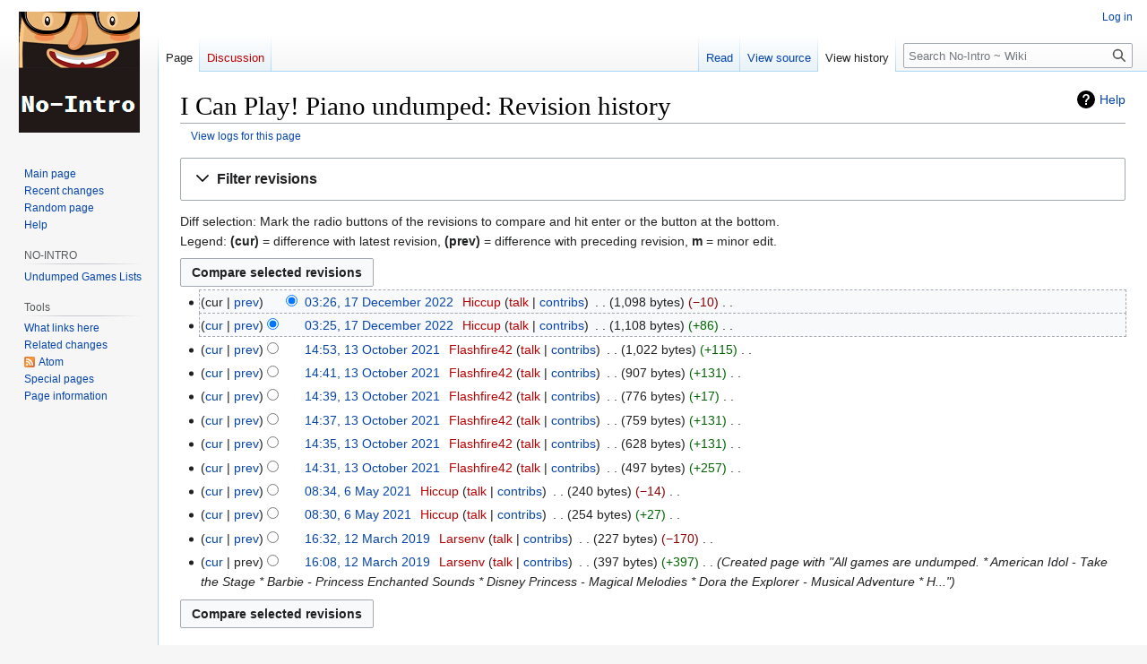

--- FILE ---
content_type: text/html; charset=UTF-8
request_url: https://wiki.no-intro.org/index.php?title=I_Can_Play!_Piano_undumped&action=history
body_size: 7171
content:
<!DOCTYPE html>
<html class="client-nojs" lang="en" dir="ltr">
<head>
<meta charset="UTF-8"/>
<title>I Can Play! Piano undumped: Revision history - No-Intro ~ Wiki</title>
<script>document.documentElement.className="client-js";RLCONF={"wgBreakFrames":false,"wgSeparatorTransformTable":["",""],"wgDigitTransformTable":["",""],"wgDefaultDateFormat":"dmy","wgMonthNames":["","January","February","March","April","May","June","July","August","September","October","November","December"],"wgRequestId":"aXdSwIOdWhvO3Hp2ZBGwrwB1274","wgCSPNonce":false,"wgCanonicalNamespace":"","wgCanonicalSpecialPageName":false,"wgNamespaceNumber":0,"wgPageName":"I_Can_Play!_Piano_undumped","wgTitle":"I Can Play! Piano undumped","wgCurRevisionId":12018,"wgRevisionId":0,"wgArticleId":1422,"wgIsArticle":false,"wgIsRedirect":false,"wgAction":"history","wgUserName":null,"wgUserGroups":["*"],"wgCategories":[],"wgPageContentLanguage":"en","wgPageContentModel":"wikitext","wgRelevantPageName":"I_Can_Play!_Piano_undumped","wgRelevantArticleId":1422,"wgIsProbablyEditable":false,"wgRelevantPageIsProbablyEditable":false,"wgRestrictionEdit":[],"wgRestrictionMove":[],"wgVector2022PreviewPages":[]};
RLSTATE={"site.styles":"ready","user.styles":"ready","user":"ready","user.options":"loading","mediawiki.interface.helpers.styles":"ready","mediawiki.action.history.styles":"ready","mediawiki.special.changeslist":"ready","mediawiki.helplink":"ready","oojs-ui-core.styles":"ready","oojs-ui.styles.indicators":"ready","mediawiki.widgets.styles":"ready","oojs-ui-core.icons":"ready","mediawiki.htmlform.ooui.styles":"ready","mediawiki.htmlform.styles":"ready","mediawiki.widgets.DateInputWidget.styles":"ready","mediawiki.pager.styles":"ready","skins.vector.styles.legacy":"ready","jquery.makeCollapsible.styles":"ready","mediawiki.ui.button":"ready","mediawiki.feedlink":"ready"};RLPAGEMODULES=["mediawiki.action.history","mediawiki.htmlform","jquery.makeCollapsible","mediawiki.htmlform.ooui","mediawiki.widgets.DateInputWidget","site","mediawiki.page.ready","skins.vector.legacy.js"];</script>
<script>(RLQ=window.RLQ||[]).push(function(){mw.loader.implement("user.options@12s5i",function($,jQuery,require,module){mw.user.tokens.set({"patrolToken":"+\\","watchToken":"+\\","csrfToken":"+\\"});});});</script>
<link rel="stylesheet" href="/load.php?lang=en&amp;modules=jquery.makeCollapsible.styles%7Cmediawiki.action.history.styles%7Cmediawiki.feedlink%2Chelplink%7Cmediawiki.htmlform.ooui.styles%7Cmediawiki.htmlform.styles%7Cmediawiki.interface.helpers.styles%7Cmediawiki.pager.styles%7Cmediawiki.special.changeslist%7Cmediawiki.ui.button%7Cmediawiki.widgets.DateInputWidget.styles%7Cmediawiki.widgets.styles%7Coojs-ui-core.icons%2Cstyles%7Coojs-ui.styles.indicators%7Cskins.vector.styles.legacy&amp;only=styles&amp;skin=vector"/>
<script async="" src="/load.php?lang=en&amp;modules=startup&amp;only=scripts&amp;raw=1&amp;skin=vector"></script>
<meta name="ResourceLoaderDynamicStyles" content=""/>
<link rel="stylesheet" href="/load.php?lang=en&amp;modules=site.styles&amp;only=styles&amp;skin=vector"/>
<meta name="generator" content="MediaWiki 1.40.0"/>
<meta name="robots" content="noindex,nofollow,max-image-preview:standard"/>
<meta name="format-detection" content="telephone=no"/>
<meta name="viewport" content="width=1000"/>
<link rel="icon" href="/favicon.ico"/>
<link rel="search" type="application/opensearchdescription+xml" href="/opensearch_desc.php" title="No-Intro ~ Wiki (en)"/>
<link rel="EditURI" type="application/rsd+xml" href="https://wiki.no-intro.org/api.php?action=rsd"/>
<link rel="alternate" type="application/atom+xml" title="&quot;I Can Play! Piano undumped&quot; Atom feed" href="/index.php?title=I_Can_Play!_Piano_undumped&amp;feed=atom&amp;action=history"/>
<link rel="alternate" type="application/atom+xml" title="No-Intro ~ Wiki Atom feed" href="/index.php?title=Special:RecentChanges&amp;feed=atom"/>
</head>
<body class="skin-vector-legacy mediawiki ltr sitedir-ltr mw-hide-empty-elt ns-0 ns-subject page-I_Can_Play_Piano_undumped rootpage-I_Can_Play_Piano_undumped skin-vector action-history"><div id="mw-page-base" class="noprint"></div>
<div id="mw-head-base" class="noprint"></div>
<div id="content" class="mw-body" role="main">
	<a id="top"></a>
	<div id="siteNotice"></div>
	<div class="mw-indicators">
	<div id="mw-indicator-mw-helplink" class="mw-indicator"><a href="https://meta.wikimedia.org/wiki/Special:MyLanguage/Help:Page_history" target="_blank" class="mw-helplink">Help</a></div>
	</div>
	<h1 id="firstHeading" class="firstHeading mw-first-heading">I Can Play! Piano undumped: Revision history</h1>
	<div id="bodyContent" class="vector-body">
		
		<div id="contentSub"><div id="mw-content-subtitle"><div class="mw-history-subtitle"><a href="/index.php?title=Special:Log&amp;page=I+Can+Play%21+Piano+undumped" title="Special:Log">View logs for this page</a></div></div></div>
		<div id="contentSub2"></div>
		
		<div id="jump-to-nav"></div>
		<a class="mw-jump-link" href="#mw-head">Jump to navigation</a>
		<a class="mw-jump-link" href="#searchInput">Jump to search</a>
		<div id="mw-content-text" class="mw-body-content"><div class='mw-htmlform-ooui-wrapper oo-ui-layout oo-ui-panelLayout oo-ui-panelLayout-padded oo-ui-panelLayout-framed'><form id='mw-history-searchform' action='/index.php' method='get' enctype='application/x-www-form-urlencoded' class='mw-htmlform mw-htmlform-ooui oo-ui-layout oo-ui-formLayout'><fieldset id='mw-history-search' class='oo-ui-layout oo-ui-labelElement oo-ui-fieldsetLayout mw-collapsibleFieldsetLayout mw-collapsible mw-collapsed'><legend role='button' class='oo-ui-fieldsetLayout-header mw-collapsible-toggle'><span class='oo-ui-iconElement-icon oo-ui-iconElement-noIcon'></span><span class='oo-ui-labelElement-label'>Filter revisions</span><span class='oo-ui-widget oo-ui-widget-enabled oo-ui-iconElement-icon oo-ui-icon-expand oo-ui-iconElement oo-ui-labelElement-invisible oo-ui-iconWidget'>Expand</span><span class='oo-ui-widget oo-ui-widget-enabled oo-ui-iconElement-icon oo-ui-icon-collapse oo-ui-iconElement oo-ui-labelElement-invisible oo-ui-iconWidget'>Collapse</span></legend><div class='oo-ui-fieldsetLayout-group mw-collapsible-content'><div class='oo-ui-widget oo-ui-widget-enabled'><input type="hidden" value="I Can Play! Piano undumped" name="title"/>
<div data-mw-modules='mediawiki.widgets.DateInputWidget' id='ooui-php-5' class='mw-htmlform-field-HTMLDateTimeField  mw-htmlform-datetime-field mw-htmlform-autoinfuse oo-ui-layout oo-ui-labelElement oo-ui-fieldLayout oo-ui-fieldLayout-align-top' data-ooui='{"_":"mw.htmlform.FieldLayout","fieldWidget":{"tag":"mw-input-date-range-to"},"align":"top","helpInline":true,"$overlay":true,"label":{"html":"To date:"},"classes":["mw-htmlform-field-HTMLDateTimeField"," mw-htmlform-datetime-field","mw-htmlform-autoinfuse"]}'><div class='oo-ui-fieldLayout-body'><span class='oo-ui-fieldLayout-header'><label for='ooui-php-2' class='oo-ui-labelElement-label'>To date:</label></span><div class='oo-ui-fieldLayout-field'><div id='mw-input-date-range-to' class='oo-ui-widget oo-ui-widget-enabled oo-ui-inputWidget oo-ui-textInputWidget oo-ui-textInputWidget-type-text oo-ui-textInputWidget-php mw-widget-dateInputWidget' data-ooui='{"_":"mw.widgets.DateInputWidget","longDisplayFormat":false,"precision":"day","$overlay":true,"placeholder":"YYYY-MM-DD","name":"date-range-to","inputId":"ooui-php-2","required":false}'><input type='date' tabindex='0' name='date-range-to' value='' placeholder='YYYY-MM-DD' id='ooui-php-2' class='oo-ui-inputWidget-input' /><span class='oo-ui-iconElement-icon oo-ui-iconElement-noIcon'></span><span class='oo-ui-indicatorElement-indicator oo-ui-indicatorElement-noIndicator'></span></div></div></div></div><div id='ooui-php-6' class='mw-htmlform-field-HTMLTagFilter mw-htmlform-autoinfuse oo-ui-layout oo-ui-labelElement oo-ui-fieldLayout oo-ui-fieldLayout-align-top' data-ooui='{"_":"mw.htmlform.FieldLayout","fieldWidget":{"tag":"tagfilter"},"align":"top","helpInline":true,"$overlay":true,"label":{"html":"&lt;a href=\"\/index.php?title=Special:Tags\" title=\"Special:Tags\"&gt;Tag&lt;\/a&gt; filter:"},"classes":["mw-htmlform-field-HTMLTagFilter","mw-htmlform-autoinfuse"]}'><div class='oo-ui-fieldLayout-body'><span class='oo-ui-fieldLayout-header'><label for='ooui-php-4' class='oo-ui-labelElement-label'><a href="/index.php?title=Special:Tags" title="Special:Tags">Tag</a> filter:</label></span><div class='oo-ui-fieldLayout-field'><div id='tagfilter' class='oo-ui-widget oo-ui-widget-enabled oo-ui-inputWidget oo-ui-textInputWidget oo-ui-textInputWidget-type-text oo-ui-textInputWidget-php oo-ui-comboBoxInputWidget oo-ui-comboBoxInputWidget-php' data-ooui='{"_":"OO.ui.ComboBoxInputWidget","options":[{"data":"mw-blank","label":"Blanking"},{"data":"mw-manual-revert","label":"Manual revert"},{"data":"mw-new-redirect","label":"New redirect"},{"data":"mw-removed-redirect","label":"Removed redirect"},{"data":"mw-replace","label":"Replaced"},{"data":"mw-undo","label":"Undo"}],"$overlay":true,"name":"tagfilter","inputId":"ooui-php-4","required":false}'><input type='text' tabindex='0' name='tagfilter' value='' list='ooui-php-3' id='ooui-php-4' class='oo-ui-inputWidget-input' /><span class='oo-ui-iconElement-icon oo-ui-iconElement-noIcon'></span><span class='oo-ui-indicatorElement-indicator oo-ui-indicatorElement-noIndicator'></span><span class='oo-ui-widget oo-ui-widget-enabled oo-ui-indicatorElement-indicator oo-ui-indicator-down oo-ui-indicatorElement oo-ui-labelElement-invisible oo-ui-indicatorWidget'></span><datalist id='ooui-php-3'><option value='mw-blank'>Blanking</option><option value='mw-manual-revert'>Manual revert</option><option value='mw-new-redirect'>New redirect</option><option value='mw-removed-redirect'>Removed redirect</option><option value='mw-replace'>Replaced</option><option value='mw-undo'>Undo</option></datalist></div></div></div></div><input id="mw-input-action" name="action" type="hidden" value="history"/>
<div class="mw-htmlform-submit-buttons">
<span id='ooui-php-7' class='mw-htmlform-submit oo-ui-widget oo-ui-widget-enabled oo-ui-inputWidget oo-ui-buttonElement oo-ui-buttonElement-framed oo-ui-labelElement oo-ui-flaggedElement-primary oo-ui-flaggedElement-progressive oo-ui-buttonInputWidget' data-ooui='{"_":"OO.ui.ButtonInputWidget","type":"submit","value":"Show revisions","label":"Show revisions","flags":["primary","progressive"],"classes":["mw-htmlform-submit"]}'><button type='submit' tabindex='0' value='Show revisions' class='oo-ui-inputWidget-input oo-ui-buttonElement-button'><span class='oo-ui-iconElement-icon oo-ui-iconElement-noIcon oo-ui-image-invert'></span><span class='oo-ui-labelElement-label'>Show revisions</span><span class='oo-ui-indicatorElement-indicator oo-ui-indicatorElement-noIndicator oo-ui-image-invert'></span></button></span></div>
</div></div></fieldset></form></div><div class="mw-history-legend">
<p>Diff selection: Mark the radio buttons of the revisions to compare and hit enter or the button at the bottom.<br />
Legend: <strong>(cur)</strong> = difference with latest revision, <strong>(prev)</strong> = difference with preceding revision, <strong>m</strong> = minor edit.
</p>
</div><form action="/index.php" id="mw-history-compare">
<input type="hidden" value="I_Can_Play!_Piano_undumped" name="title"/>
<input form="mw-history-revisionactions" type="hidden" value="revision" name="type"/>
<div class="mw-history-compareselectedversions"><input class="historysubmit mw-history-compareselectedversions-button mw-ui-button" title="See the differences between the two selected revisions of this page [v]" accesskey="v" type="submit" value="Compare selected revisions"/>
</div><section id="pagehistory" class="mw-pager-body"><h4 class="mw-index-pager-list-header-first mw-index-pager-list-header">17 December 2022</h4><ul class="mw-contributions-list">
<li data-mw-revid="12018"><span class="mw-history-histlinks mw-changeslist-links"><span>cur</span><span><a href="/index.php?title=I_Can_Play!_Piano_undumped&amp;diff=prev&amp;oldid=12018" title="Difference with preceding revision">prev</a></span></span><input type="radio" value="12018" disabled="" name="oldid" id="mw-oldid-null" /><input type="radio" value="12018" checked="checked" name="diff" id="mw-diff-12018" /> <span class="mw-changeslist-time">03:26</span><a href="/index.php?title=I_Can_Play!_Piano_undumped&amp;oldid=12018" class="mw-changeslist-date" title="I Can Play! Piano undumped">03:26, 17 December 2022</a>‎ <span class='history-user'><a href="/index.php?title=User:Hiccup&amp;action=edit&amp;redlink=1" class="new mw-userlink" title="User:Hiccup (page does not exist)" data-mw-revid="12018"><bdi>Hiccup</bdi></a> <span class="mw-usertoollinks mw-changeslist-links"><span><a href="/index.php?title=User_talk:Hiccup&amp;action=edit&amp;redlink=1" class="new mw-usertoollinks-talk" title="User talk:Hiccup (page does not exist)">talk</a></span> <span><a href="/index.php?title=Special:Contributions/Hiccup" class="mw-usertoollinks-contribs" title="Special:Contributions/Hiccup">contribs</a></span></span></span>‎ <span class="mw-changeslist-separator"></span> <span class="history-size mw-diff-bytes" data-mw-bytes="1098">1,098 bytes</span> <span dir="ltr" class="mw-plusminus-neg mw-diff-bytes" title="1,098 bytes after change">−10</span>‎ <span class="mw-changeslist-separator"></span> <span class="comment mw-comment-none">No edit summary</span></li>
<li data-mw-revid="12015"><span class="mw-history-histlinks mw-changeslist-links"><span><a href="/index.php?title=I_Can_Play!_Piano_undumped&amp;diff=12018&amp;oldid=12015" title="Difference with latest revision">cur</a></span><span><a href="/index.php?title=I_Can_Play!_Piano_undumped&amp;diff=prev&amp;oldid=12015" title="Difference with preceding revision">prev</a></span></span><input type="radio" value="12015" checked="checked" name="oldid" id="mw-oldid-12015" /><input type="radio" value="12015" name="diff" id="mw-diff-12015" /> <span class="mw-changeslist-time">03:25</span><a href="/index.php?title=I_Can_Play!_Piano_undumped&amp;oldid=12015" class="mw-changeslist-date" title="I Can Play! Piano undumped">03:25, 17 December 2022</a>‎ <span class='history-user'><a href="/index.php?title=User:Hiccup&amp;action=edit&amp;redlink=1" class="new mw-userlink" title="User:Hiccup (page does not exist)" data-mw-revid="12015"><bdi>Hiccup</bdi></a> <span class="mw-usertoollinks mw-changeslist-links"><span><a href="/index.php?title=User_talk:Hiccup&amp;action=edit&amp;redlink=1" class="new mw-usertoollinks-talk" title="User talk:Hiccup (page does not exist)">talk</a></span> <span><a href="/index.php?title=Special:Contributions/Hiccup" class="mw-usertoollinks-contribs" title="Special:Contributions/Hiccup">contribs</a></span></span></span>‎ <span class="mw-changeslist-separator"></span> <span class="history-size mw-diff-bytes" data-mw-bytes="1108">1,108 bytes</span> <span dir="ltr" class="mw-plusminus-pos mw-diff-bytes" title="1,108 bytes after change">+86</span>‎ <span class="mw-changeslist-separator"></span> <span class="comment mw-comment-none">No edit summary</span></li>
</ul><h4 class="mw-index-pager-list-header">13 October 2021</h4><ul class="mw-contributions-list">
<li data-mw-revid="8152"><span class="mw-history-histlinks mw-changeslist-links"><span><a href="/index.php?title=I_Can_Play!_Piano_undumped&amp;diff=12018&amp;oldid=8152" title="Difference with latest revision">cur</a></span><span><a href="/index.php?title=I_Can_Play!_Piano_undumped&amp;diff=prev&amp;oldid=8152" title="Difference with preceding revision">prev</a></span></span><input type="radio" value="8152" name="oldid" id="mw-oldid-8152" /><input type="radio" value="8152" name="diff" id="mw-diff-8152" /> <span class="mw-changeslist-time">14:53</span><a href="/index.php?title=I_Can_Play!_Piano_undumped&amp;oldid=8152" class="mw-changeslist-date" title="I Can Play! Piano undumped">14:53, 13 October 2021</a>‎ <span class='history-user'><a href="/index.php?title=User:Flashfire42&amp;action=edit&amp;redlink=1" class="new mw-userlink" title="User:Flashfire42 (page does not exist)" data-mw-revid="8152"><bdi>Flashfire42</bdi></a> <span class="mw-usertoollinks mw-changeslist-links"><span><a href="/index.php?title=User_talk:Flashfire42&amp;action=edit&amp;redlink=1" class="new mw-usertoollinks-talk" title="User talk:Flashfire42 (page does not exist)">talk</a></span> <span><a href="/index.php?title=Special:Contributions/Flashfire42" class="mw-usertoollinks-contribs" title="Special:Contributions/Flashfire42">contribs</a></span></span></span>‎ <span class="mw-changeslist-separator"></span> <span class="history-size mw-diff-bytes" data-mw-bytes="1022">1,022 bytes</span> <span dir="ltr" class="mw-plusminus-pos mw-diff-bytes" title="1,022 bytes after change">+115</span>‎ <span class="mw-changeslist-separator"></span> <span class="comment mw-comment-none">No edit summary</span></li>
<li data-mw-revid="8151"><span class="mw-history-histlinks mw-changeslist-links"><span><a href="/index.php?title=I_Can_Play!_Piano_undumped&amp;diff=12018&amp;oldid=8151" title="Difference with latest revision">cur</a></span><span><a href="/index.php?title=I_Can_Play!_Piano_undumped&amp;diff=prev&amp;oldid=8151" title="Difference with preceding revision">prev</a></span></span><input type="radio" value="8151" name="oldid" id="mw-oldid-8151" /><input type="radio" value="8151" name="diff" id="mw-diff-8151" /> <span class="mw-changeslist-time">14:41</span><a href="/index.php?title=I_Can_Play!_Piano_undumped&amp;oldid=8151" class="mw-changeslist-date" title="I Can Play! Piano undumped">14:41, 13 October 2021</a>‎ <span class='history-user'><a href="/index.php?title=User:Flashfire42&amp;action=edit&amp;redlink=1" class="new mw-userlink" title="User:Flashfire42 (page does not exist)" data-mw-revid="8151"><bdi>Flashfire42</bdi></a> <span class="mw-usertoollinks mw-changeslist-links"><span><a href="/index.php?title=User_talk:Flashfire42&amp;action=edit&amp;redlink=1" class="new mw-usertoollinks-talk" title="User talk:Flashfire42 (page does not exist)">talk</a></span> <span><a href="/index.php?title=Special:Contributions/Flashfire42" class="mw-usertoollinks-contribs" title="Special:Contributions/Flashfire42">contribs</a></span></span></span>‎ <span class="mw-changeslist-separator"></span> <span class="history-size mw-diff-bytes" data-mw-bytes="907">907 bytes</span> <span dir="ltr" class="mw-plusminus-pos mw-diff-bytes" title="907 bytes after change">+131</span>‎ <span class="mw-changeslist-separator"></span> <span class="comment mw-comment-none">No edit summary</span></li>
<li data-mw-revid="8150"><span class="mw-history-histlinks mw-changeslist-links"><span><a href="/index.php?title=I_Can_Play!_Piano_undumped&amp;diff=12018&amp;oldid=8150" title="Difference with latest revision">cur</a></span><span><a href="/index.php?title=I_Can_Play!_Piano_undumped&amp;diff=prev&amp;oldid=8150" title="Difference with preceding revision">prev</a></span></span><input type="radio" value="8150" name="oldid" id="mw-oldid-8150" /><input type="radio" value="8150" name="diff" id="mw-diff-8150" /> <span class="mw-changeslist-time">14:39</span><a href="/index.php?title=I_Can_Play!_Piano_undumped&amp;oldid=8150" class="mw-changeslist-date" title="I Can Play! Piano undumped">14:39, 13 October 2021</a>‎ <span class='history-user'><a href="/index.php?title=User:Flashfire42&amp;action=edit&amp;redlink=1" class="new mw-userlink" title="User:Flashfire42 (page does not exist)" data-mw-revid="8150"><bdi>Flashfire42</bdi></a> <span class="mw-usertoollinks mw-changeslist-links"><span><a href="/index.php?title=User_talk:Flashfire42&amp;action=edit&amp;redlink=1" class="new mw-usertoollinks-talk" title="User talk:Flashfire42 (page does not exist)">talk</a></span> <span><a href="/index.php?title=Special:Contributions/Flashfire42" class="mw-usertoollinks-contribs" title="Special:Contributions/Flashfire42">contribs</a></span></span></span>‎ <span class="mw-changeslist-separator"></span> <span class="history-size mw-diff-bytes" data-mw-bytes="776">776 bytes</span> <span dir="ltr" class="mw-plusminus-pos mw-diff-bytes" title="776 bytes after change">+17</span>‎ <span class="mw-changeslist-separator"></span> <span class="comment mw-comment-none">No edit summary</span></li>
<li data-mw-revid="8149"><span class="mw-history-histlinks mw-changeslist-links"><span><a href="/index.php?title=I_Can_Play!_Piano_undumped&amp;diff=12018&amp;oldid=8149" title="Difference with latest revision">cur</a></span><span><a href="/index.php?title=I_Can_Play!_Piano_undumped&amp;diff=prev&amp;oldid=8149" title="Difference with preceding revision">prev</a></span></span><input type="radio" value="8149" name="oldid" id="mw-oldid-8149" /><input type="radio" value="8149" name="diff" id="mw-diff-8149" /> <span class="mw-changeslist-time">14:37</span><a href="/index.php?title=I_Can_Play!_Piano_undumped&amp;oldid=8149" class="mw-changeslist-date" title="I Can Play! Piano undumped">14:37, 13 October 2021</a>‎ <span class='history-user'><a href="/index.php?title=User:Flashfire42&amp;action=edit&amp;redlink=1" class="new mw-userlink" title="User:Flashfire42 (page does not exist)" data-mw-revid="8149"><bdi>Flashfire42</bdi></a> <span class="mw-usertoollinks mw-changeslist-links"><span><a href="/index.php?title=User_talk:Flashfire42&amp;action=edit&amp;redlink=1" class="new mw-usertoollinks-talk" title="User talk:Flashfire42 (page does not exist)">talk</a></span> <span><a href="/index.php?title=Special:Contributions/Flashfire42" class="mw-usertoollinks-contribs" title="Special:Contributions/Flashfire42">contribs</a></span></span></span>‎ <span class="mw-changeslist-separator"></span> <span class="history-size mw-diff-bytes" data-mw-bytes="759">759 bytes</span> <span dir="ltr" class="mw-plusminus-pos mw-diff-bytes" title="759 bytes after change">+131</span>‎ <span class="mw-changeslist-separator"></span> <span class="comment mw-comment-none">No edit summary</span></li>
<li data-mw-revid="8148"><span class="mw-history-histlinks mw-changeslist-links"><span><a href="/index.php?title=I_Can_Play!_Piano_undumped&amp;diff=12018&amp;oldid=8148" title="Difference with latest revision">cur</a></span><span><a href="/index.php?title=I_Can_Play!_Piano_undumped&amp;diff=prev&amp;oldid=8148" title="Difference with preceding revision">prev</a></span></span><input type="radio" value="8148" name="oldid" id="mw-oldid-8148" /><input type="radio" value="8148" name="diff" id="mw-diff-8148" /> <span class="mw-changeslist-time">14:35</span><a href="/index.php?title=I_Can_Play!_Piano_undumped&amp;oldid=8148" class="mw-changeslist-date" title="I Can Play! Piano undumped">14:35, 13 October 2021</a>‎ <span class='history-user'><a href="/index.php?title=User:Flashfire42&amp;action=edit&amp;redlink=1" class="new mw-userlink" title="User:Flashfire42 (page does not exist)" data-mw-revid="8148"><bdi>Flashfire42</bdi></a> <span class="mw-usertoollinks mw-changeslist-links"><span><a href="/index.php?title=User_talk:Flashfire42&amp;action=edit&amp;redlink=1" class="new mw-usertoollinks-talk" title="User talk:Flashfire42 (page does not exist)">talk</a></span> <span><a href="/index.php?title=Special:Contributions/Flashfire42" class="mw-usertoollinks-contribs" title="Special:Contributions/Flashfire42">contribs</a></span></span></span>‎ <span class="mw-changeslist-separator"></span> <span class="history-size mw-diff-bytes" data-mw-bytes="628">628 bytes</span> <span dir="ltr" class="mw-plusminus-pos mw-diff-bytes" title="628 bytes after change">+131</span>‎ <span class="mw-changeslist-separator"></span> <span class="comment mw-comment-none">No edit summary</span></li>
<li data-mw-revid="8147"><span class="mw-history-histlinks mw-changeslist-links"><span><a href="/index.php?title=I_Can_Play!_Piano_undumped&amp;diff=12018&amp;oldid=8147" title="Difference with latest revision">cur</a></span><span><a href="/index.php?title=I_Can_Play!_Piano_undumped&amp;diff=prev&amp;oldid=8147" title="Difference with preceding revision">prev</a></span></span><input type="radio" value="8147" name="oldid" id="mw-oldid-8147" /><input type="radio" value="8147" name="diff" id="mw-diff-8147" /> <span class="mw-changeslist-time">14:31</span><a href="/index.php?title=I_Can_Play!_Piano_undumped&amp;oldid=8147" class="mw-changeslist-date" title="I Can Play! Piano undumped">14:31, 13 October 2021</a>‎ <span class='history-user'><a href="/index.php?title=User:Flashfire42&amp;action=edit&amp;redlink=1" class="new mw-userlink" title="User:Flashfire42 (page does not exist)" data-mw-revid="8147"><bdi>Flashfire42</bdi></a> <span class="mw-usertoollinks mw-changeslist-links"><span><a href="/index.php?title=User_talk:Flashfire42&amp;action=edit&amp;redlink=1" class="new mw-usertoollinks-talk" title="User talk:Flashfire42 (page does not exist)">talk</a></span> <span><a href="/index.php?title=Special:Contributions/Flashfire42" class="mw-usertoollinks-contribs" title="Special:Contributions/Flashfire42">contribs</a></span></span></span>‎ <span class="mw-changeslist-separator"></span> <span class="history-size mw-diff-bytes" data-mw-bytes="497">497 bytes</span> <span dir="ltr" class="mw-plusminus-pos mw-diff-bytes" title="497 bytes after change">+257</span>‎ <span class="mw-changeslist-separator"></span> <span class="comment mw-comment-none">No edit summary</span></li>
</ul><h4 class="mw-index-pager-list-header">6 May 2021</h4><ul class="mw-contributions-list">
<li data-mw-revid="6723"><span class="mw-history-histlinks mw-changeslist-links"><span><a href="/index.php?title=I_Can_Play!_Piano_undumped&amp;diff=12018&amp;oldid=6723" title="Difference with latest revision">cur</a></span><span><a href="/index.php?title=I_Can_Play!_Piano_undumped&amp;diff=prev&amp;oldid=6723" title="Difference with preceding revision">prev</a></span></span><input type="radio" value="6723" name="oldid" id="mw-oldid-6723" /><input type="radio" value="6723" name="diff" id="mw-diff-6723" /> <span class="mw-changeslist-time">08:34</span><a href="/index.php?title=I_Can_Play!_Piano_undumped&amp;oldid=6723" class="mw-changeslist-date" title="I Can Play! Piano undumped">08:34, 6 May 2021</a>‎ <span class='history-user'><a href="/index.php?title=User:Hiccup&amp;action=edit&amp;redlink=1" class="new mw-userlink" title="User:Hiccup (page does not exist)" data-mw-revid="6723"><bdi>Hiccup</bdi></a> <span class="mw-usertoollinks mw-changeslist-links"><span><a href="/index.php?title=User_talk:Hiccup&amp;action=edit&amp;redlink=1" class="new mw-usertoollinks-talk" title="User talk:Hiccup (page does not exist)">talk</a></span> <span><a href="/index.php?title=Special:Contributions/Hiccup" class="mw-usertoollinks-contribs" title="Special:Contributions/Hiccup">contribs</a></span></span></span>‎ <span class="mw-changeslist-separator"></span> <span class="history-size mw-diff-bytes" data-mw-bytes="240">240 bytes</span> <span dir="ltr" class="mw-plusminus-neg mw-diff-bytes" title="240 bytes after change">−14</span>‎ <span class="mw-changeslist-separator"></span> <span class="comment mw-comment-none">No edit summary</span></li>
<li data-mw-revid="6711"><span class="mw-history-histlinks mw-changeslist-links"><span><a href="/index.php?title=I_Can_Play!_Piano_undumped&amp;diff=12018&amp;oldid=6711" title="Difference with latest revision">cur</a></span><span><a href="/index.php?title=I_Can_Play!_Piano_undumped&amp;diff=prev&amp;oldid=6711" title="Difference with preceding revision">prev</a></span></span><input type="radio" value="6711" name="oldid" id="mw-oldid-6711" /><input type="radio" value="6711" name="diff" id="mw-diff-6711" /> <span class="mw-changeslist-time">08:30</span><a href="/index.php?title=I_Can_Play!_Piano_undumped&amp;oldid=6711" class="mw-changeslist-date" title="I Can Play! Piano undumped">08:30, 6 May 2021</a>‎ <span class='history-user'><a href="/index.php?title=User:Hiccup&amp;action=edit&amp;redlink=1" class="new mw-userlink" title="User:Hiccup (page does not exist)" data-mw-revid="6711"><bdi>Hiccup</bdi></a> <span class="mw-usertoollinks mw-changeslist-links"><span><a href="/index.php?title=User_talk:Hiccup&amp;action=edit&amp;redlink=1" class="new mw-usertoollinks-talk" title="User talk:Hiccup (page does not exist)">talk</a></span> <span><a href="/index.php?title=Special:Contributions/Hiccup" class="mw-usertoollinks-contribs" title="Special:Contributions/Hiccup">contribs</a></span></span></span>‎ <span class="mw-changeslist-separator"></span> <span class="history-size mw-diff-bytes" data-mw-bytes="254">254 bytes</span> <span dir="ltr" class="mw-plusminus-pos mw-diff-bytes" title="254 bytes after change">+27</span>‎ <span class="mw-changeslist-separator"></span> <span class="comment mw-comment-none">No edit summary</span></li>
</ul><h4 class="mw-index-pager-list-header">12 March 2019</h4><ul class="mw-contributions-list">
<li data-mw-revid="3236"><span class="mw-history-histlinks mw-changeslist-links"><span><a href="/index.php?title=I_Can_Play!_Piano_undumped&amp;diff=12018&amp;oldid=3236" title="Difference with latest revision">cur</a></span><span><a href="/index.php?title=I_Can_Play!_Piano_undumped&amp;diff=prev&amp;oldid=3236" title="Difference with preceding revision">prev</a></span></span><input type="radio" value="3236" name="oldid" id="mw-oldid-3236" /><input type="radio" value="3236" name="diff" id="mw-diff-3236" /> <span class="mw-changeslist-time">16:32</span><a href="/index.php?title=I_Can_Play!_Piano_undumped&amp;oldid=3236" class="mw-changeslist-date" title="I Can Play! Piano undumped">16:32, 12 March 2019</a>‎ <span class='history-user'><a href="/index.php?title=User:Larsenv&amp;action=edit&amp;redlink=1" class="new mw-userlink" title="User:Larsenv (page does not exist)" data-mw-revid="3236"><bdi>Larsenv</bdi></a> <span class="mw-usertoollinks mw-changeslist-links"><span><a href="/index.php?title=User_talk:Larsenv&amp;action=edit&amp;redlink=1" class="new mw-usertoollinks-talk" title="User talk:Larsenv (page does not exist)">talk</a></span> <span><a href="/index.php?title=Special:Contributions/Larsenv" class="mw-usertoollinks-contribs" title="Special:Contributions/Larsenv">contribs</a></span></span></span>‎ <span class="mw-changeslist-separator"></span> <span class="history-size mw-diff-bytes" data-mw-bytes="227">227 bytes</span> <span dir="ltr" class="mw-plusminus-neg mw-diff-bytes" title="227 bytes after change">−170</span>‎ <span class="mw-changeslist-separator"></span> <span class="comment mw-comment-none">No edit summary</span></li>
<li data-mw-revid="3231"><span class="mw-history-histlinks mw-changeslist-links"><span><a href="/index.php?title=I_Can_Play!_Piano_undumped&amp;diff=12018&amp;oldid=3231" title="Difference with latest revision">cur</a></span><span>prev</span></span><input type="radio" value="3231" name="oldid" id="mw-oldid-3231" /><input type="radio" value="3231" name="diff" id="mw-diff-3231" /> <span class="mw-changeslist-time">16:08</span><a href="/index.php?title=I_Can_Play!_Piano_undumped&amp;oldid=3231" class="mw-changeslist-date" title="I Can Play! Piano undumped">16:08, 12 March 2019</a>‎ <span class='history-user'><a href="/index.php?title=User:Larsenv&amp;action=edit&amp;redlink=1" class="new mw-userlink" title="User:Larsenv (page does not exist)" data-mw-revid="3231"><bdi>Larsenv</bdi></a> <span class="mw-usertoollinks mw-changeslist-links"><span><a href="/index.php?title=User_talk:Larsenv&amp;action=edit&amp;redlink=1" class="new mw-usertoollinks-talk" title="User talk:Larsenv (page does not exist)">talk</a></span> <span><a href="/index.php?title=Special:Contributions/Larsenv" class="mw-usertoollinks-contribs" title="Special:Contributions/Larsenv">contribs</a></span></span></span>‎ <span class="mw-changeslist-separator"></span> <span class="history-size mw-diff-bytes" data-mw-bytes="397">397 bytes</span> <span dir="ltr" class="mw-plusminus-pos mw-diff-bytes" title="397 bytes after change">+397</span>‎ <span class="mw-changeslist-separator"></span>  <span class="comment comment--without-parentheses">Created page with &quot;All games are undumped.  * American Idol - Take the Stage * Barbie - Princess Enchanted Sounds * Disney Princess - Magical Melodies * Dora the Explorer - Musical Adventure * H...&quot;</span></li>
</ul><div class="mw-history-compareselectedversions"><input class="historysubmit mw-history-compareselectedversions-button mw-ui-button" title="See the differences between the two selected revisions of this page [v]" accesskey="v" type="submit" value="Compare selected revisions"/>
</div></section></form>
<div class="printfooter" data-nosnippet="">Retrieved from "<a dir="ltr" href="https://wiki.no-intro.org/index.php?title=I_Can_Play!_Piano_undumped">https://wiki.no-intro.org/index.php?title=I_Can_Play!_Piano_undumped</a>"</div></div>
		<div id="catlinks" class="catlinks catlinks-allhidden" data-mw="interface"></div>
	</div>
</div>

<div id="mw-navigation">
	<h2>Navigation menu</h2>
	<div id="mw-head">
		
<nav id="p-personal" class="vector-menu mw-portlet mw-portlet-personal vector-user-menu-legacy" aria-labelledby="p-personal-label" role="navigation"  >
	<h3
		id="p-personal-label"
		
		class="vector-menu-heading "
	>
		<span class="vector-menu-heading-label">Personal tools</span>
	</h3>
	<div class="vector-menu-content">
		
		<ul class="vector-menu-content-list"><li id="pt-login" class="mw-list-item"><a href="/index.php?title=Special:UserLogin&amp;returnto=I+Can+Play%21+Piano+undumped&amp;returntoquery=action%3Dhistory" title="You are encouraged to log in; however, it is not mandatory [o]" accesskey="o"><span>Log in</span></a></li></ul>
		
	</div>
</nav>

		<div id="left-navigation">
			
<nav id="p-namespaces" class="vector-menu mw-portlet mw-portlet-namespaces vector-menu-tabs vector-menu-tabs-legacy" aria-labelledby="p-namespaces-label" role="navigation"  >
	<h3
		id="p-namespaces-label"
		
		class="vector-menu-heading "
	>
		<span class="vector-menu-heading-label">Namespaces</span>
	</h3>
	<div class="vector-menu-content">
		
		<ul class="vector-menu-content-list"><li id="ca-nstab-main" class="selected mw-list-item"><a href="/index.php?title=I_Can_Play!_Piano_undumped" title="View the content page [c]" accesskey="c"><span>Page</span></a></li><li id="ca-talk" class="new mw-list-item"><a href="/index.php?title=Talk:I_Can_Play!_Piano_undumped&amp;action=edit&amp;redlink=1" rel="discussion" title="Discussion about the content page (page does not exist) [t]" accesskey="t"><span>Discussion</span></a></li></ul>
		
	</div>
</nav>

			
<nav id="p-variants" class="vector-menu mw-portlet mw-portlet-variants emptyPortlet vector-menu-dropdown" aria-labelledby="p-variants-label" role="navigation"  >
	<input type="checkbox"
		id="p-variants-checkbox"
		role="button"
		aria-haspopup="true"
		data-event-name="ui.dropdown-p-variants"
		class="vector-menu-checkbox"
		aria-labelledby="p-variants-label"
	/>
	<label
		id="p-variants-label"
		 aria-label="Change language variant"
		class="vector-menu-heading "
	>
		<span class="vector-menu-heading-label">English</span>
	</label>
	<div class="vector-menu-content">
		
		<ul class="vector-menu-content-list"></ul>
		
	</div>
</nav>

		</div>
		<div id="right-navigation">
			
<nav id="p-views" class="vector-menu mw-portlet mw-portlet-views vector-menu-tabs vector-menu-tabs-legacy" aria-labelledby="p-views-label" role="navigation"  >
	<h3
		id="p-views-label"
		
		class="vector-menu-heading "
	>
		<span class="vector-menu-heading-label">Views</span>
	</h3>
	<div class="vector-menu-content">
		
		<ul class="vector-menu-content-list"><li id="ca-view" class="mw-list-item"><a href="/index.php?title=I_Can_Play!_Piano_undumped"><span>Read</span></a></li><li id="ca-viewsource" class="mw-list-item"><a href="/index.php?title=I_Can_Play!_Piano_undumped&amp;action=edit" title="This page is protected.&#10;You can view its source [e]" accesskey="e"><span>View source</span></a></li><li id="ca-history" class="selected mw-list-item"><a href="/index.php?title=I_Can_Play!_Piano_undumped&amp;action=history" title="Past revisions of this page [h]" accesskey="h"><span>View history</span></a></li></ul>
		
	</div>
</nav>

			
<nav id="p-cactions" class="vector-menu mw-portlet mw-portlet-cactions emptyPortlet vector-menu-dropdown" aria-labelledby="p-cactions-label" role="navigation"  title="More options" >
	<input type="checkbox"
		id="p-cactions-checkbox"
		role="button"
		aria-haspopup="true"
		data-event-name="ui.dropdown-p-cactions"
		class="vector-menu-checkbox"
		aria-labelledby="p-cactions-label"
	/>
	<label
		id="p-cactions-label"
		
		class="vector-menu-heading "
	>
		<span class="vector-menu-heading-label">More</span>
	</label>
	<div class="vector-menu-content">
		
		<ul class="vector-menu-content-list"></ul>
		
	</div>
</nav>

			
<div id="p-search" role="search" class="vector-search-box-vue  vector-search-box-show-thumbnail vector-search-box-auto-expand-width vector-search-box">
	<div>
		<form action="/index.php" id="searchform"
			class="vector-search-box-form">
			<div id="simpleSearch"
				class="vector-search-box-inner"
				 data-search-loc="header-navigation">
				<input class="vector-search-box-input"
					 type="search" name="search" placeholder="Search No-Intro ~ Wiki" aria-label="Search No-Intro ~ Wiki" autocapitalize="sentences" title="Search No-Intro ~ Wiki [f]" accesskey="f" id="searchInput"
				>
				<input type="hidden" name="title" value="Special:Search">
				<input id="mw-searchButton"
					 class="searchButton mw-fallbackSearchButton" type="submit" name="fulltext" title="Search the pages for this text" value="Search">
				<input id="searchButton"
					 class="searchButton" type="submit" name="go" title="Go to a page with this exact name if it exists" value="Go">
			</div>
		</form>
	</div>
</div>

		</div>
	</div>
	
<div id="mw-panel" class="vector-legacy-sidebar">
	<div id="p-logo" role="banner">
		<a class="mw-wiki-logo" href="/index.php?title=Main_Page"
			title="Visit the main page"></a>
	</div>
	
<nav id="p-navigation" class="vector-menu mw-portlet mw-portlet-navigation vector-menu-portal portal" aria-labelledby="p-navigation-label" role="navigation"  >
	<h3
		id="p-navigation-label"
		
		class="vector-menu-heading "
	>
		<span class="vector-menu-heading-label">Navigation</span>
	</h3>
	<div class="vector-menu-content">
		
		<ul class="vector-menu-content-list"><li id="n-mainpage-description" class="mw-list-item"><a href="/index.php?title=Main_Page" title="Visit the main page [z]" accesskey="z"><span>Main page</span></a></li><li id="n-recentchanges" class="mw-list-item"><a href="/index.php?title=Special:RecentChanges" title="A list of recent changes in the wiki [r]" accesskey="r"><span>Recent changes</span></a></li><li id="n-randompage" class="mw-list-item"><a href="/index.php?title=Special:Random" title="Load a random page [x]" accesskey="x"><span>Random page</span></a></li><li id="n-help" class="mw-list-item"><a href="https://www.mediawiki.org/wiki/Special:MyLanguage/Help:Contents" title="The place to find out"><span>Help</span></a></li></ul>
		
	</div>
</nav>

	
<nav id="p-NO-INTRO" class="vector-menu mw-portlet mw-portlet-NO-INTRO vector-menu-portal portal" aria-labelledby="p-NO-INTRO-label" role="navigation"  >
	<h3
		id="p-NO-INTRO-label"
		
		class="vector-menu-heading "
	>
		<span class="vector-menu-heading-label">NO-INTRO</span>
	</h3>
	<div class="vector-menu-content">
		
		<ul class="vector-menu-content-list"><li id="n-Undumped-Games-Lists" class="mw-list-item"><a href="http://wiki.no-intro.org/index.php?title=Undumped_Games_Lists" rel="nofollow"><span>Undumped Games Lists</span></a></li></ul>
		
	</div>
</nav>

<nav id="p-tb" class="vector-menu mw-portlet mw-portlet-tb vector-menu-portal portal" aria-labelledby="p-tb-label" role="navigation"  >
	<h3
		id="p-tb-label"
		
		class="vector-menu-heading "
	>
		<span class="vector-menu-heading-label">Tools</span>
	</h3>
	<div class="vector-menu-content">
		
		<ul class="vector-menu-content-list"><li id="t-whatlinkshere" class="mw-list-item"><a href="/index.php?title=Special:WhatLinksHere/I_Can_Play!_Piano_undumped" title="A list of all wiki pages that link here [j]" accesskey="j"><span>What links here</span></a></li><li id="t-recentchangeslinked" class="mw-list-item"><a href="/index.php?title=Special:RecentChangesLinked/I_Can_Play!_Piano_undumped" rel="nofollow" title="Recent changes in pages linked from this page [k]" accesskey="k"><span>Related changes</span></a></li><li id="feedlinks" class="mw-list-item"><a href="/index.php?title=I_Can_Play!_Piano_undumped&amp;feed=atom&amp;action=history" id="feed-atom" rel="alternate" type="application/atom+xml" class="feedlink" title="Atom feed for this page"><span>Atom</span></a></li><li id="t-specialpages" class="mw-list-item"><a href="/index.php?title=Special:SpecialPages" title="A list of all special pages [q]" accesskey="q"><span>Special pages</span></a></li><li id="t-info" class="mw-list-item"><a href="/index.php?title=I_Can_Play!_Piano_undumped&amp;action=info" title="More information about this page"><span>Page information</span></a></li></ul>
		
	</div>
</nav>

	
</div>

</div>

<footer id="footer" class="mw-footer" role="contentinfo" >
	<ul id="footer-info">
</ul>

	<ul id="footer-places">
	<li id="footer-places-privacy"><a href="/index.php?title=No_intro_wiki:Privacy_policy">Privacy policy</a></li>
	<li id="footer-places-about"><a href="/index.php?title=No_intro_wiki:About">About No-Intro ~ Wiki</a></li>
	<li id="footer-places-disclaimers"><a href="/index.php?title=No_intro_wiki:General_disclaimer">Disclaimers</a></li>
</ul>

	<ul id="footer-icons" class="noprint">
	<li id="footer-poweredbyico"><a href="https://www.mediawiki.org/"><img src="/resources/assets/poweredby_mediawiki_88x31.png" alt="Powered by MediaWiki" srcset="/resources/assets/poweredby_mediawiki_132x47.png 1.5x, /resources/assets/poweredby_mediawiki_176x62.png 2x" width="88" height="31" loading="lazy"/></a></li>
</ul>

</footer>

<script>(RLQ=window.RLQ||[]).push(function(){mw.config.set({"wgBackendResponseTime":197,"wgPageParseReport":{"limitreport":{"cputime":"0.002","walltime":"0.002","ppvisitednodes":{"value":9,"limit":1000000},"postexpandincludesize":{"value":8,"limit":2097152},"templateargumentsize":{"value":0,"limit":2097152},"expansiondepth":{"value":2,"limit":100},"expensivefunctioncount":{"value":0,"limit":100},"unstrip-depth":{"value":0,"limit":20},"unstrip-size":{"value":0,"limit":5000000},"timingprofile":["100.00%    0.000      1 -total"]},"cachereport":{"timestamp":"20260126114048","ttl":86400,"transientcontent":false}}});});</script>
</body>
</html>